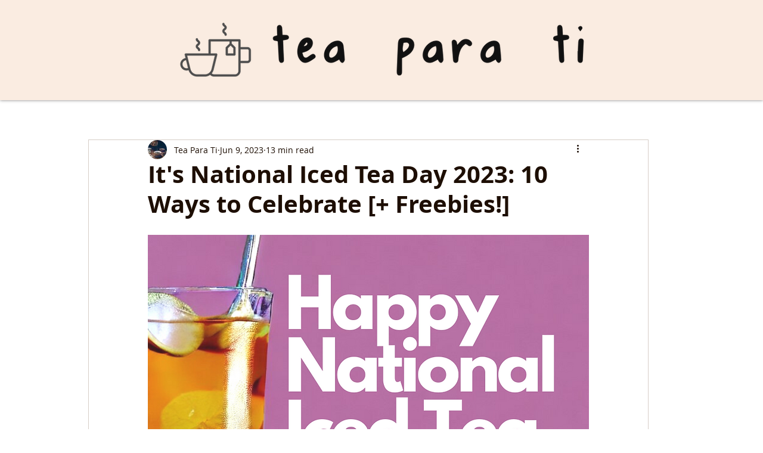

--- FILE ---
content_type: text/html; charset=utf-8
request_url: https://www.google.com/recaptcha/api2/aframe
body_size: 267
content:
<!DOCTYPE HTML><html><head><meta http-equiv="content-type" content="text/html; charset=UTF-8"></head><body><script nonce="LS4h0pGfYBL09BJmbY1aUA">/** Anti-fraud and anti-abuse applications only. See google.com/recaptcha */ try{var clients={'sodar':'https://pagead2.googlesyndication.com/pagead/sodar?'};window.addEventListener("message",function(a){try{if(a.source===window.parent){var b=JSON.parse(a.data);var c=clients[b['id']];if(c){var d=document.createElement('img');d.src=c+b['params']+'&rc='+(localStorage.getItem("rc::a")?sessionStorage.getItem("rc::b"):"");window.document.body.appendChild(d);sessionStorage.setItem("rc::e",parseInt(sessionStorage.getItem("rc::e")||0)+1);localStorage.setItem("rc::h",'1768611211706');}}}catch(b){}});window.parent.postMessage("_grecaptcha_ready", "*");}catch(b){}</script></body></html>